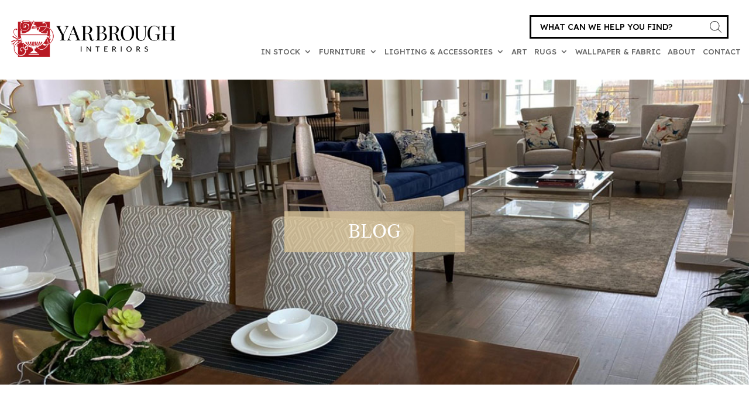

--- FILE ---
content_type: text/css
request_url: https://yarbroughinteriors.com/wp-content/themes/cdg_yarbrough/css/custom.css?ver=6.9
body_size: 1469
content:
@import url('https://fonts.googleapis.com/css2?family=Lexend:wght@300;500&display=swap');

.embed-container { position: relative; padding-bottom: 56.25%; height: 0; overflow: hidden; max-width: 100%; } .embed-container iframe, .embed-container object, .embed-container embed { position: absolute; top: 0; left: 0; width: 100%; height: 100%; }

body {
	font-family: 'Lexend', sans-serif;
}

.et_header_style_left #et-top-navigation nav>ul>li>a, .et_header_style_split #et-top-navigation nav>ul>li>a {
	font-weight: 500;
}

#main-header {
	box-shadow: 0 1px 0 rgb(0 0 0 / 0);
	-moz-box-shadow: 0 1px 0 rgba(0,0,0,0);
	-webkit-box-shadow: 0 1px 0 rgb(0 0 0 / 0);
}

a.cdg-yb-home-button {
	margin: 0 auto;
	width: 40%;
	border: 2px solid #CBB68C;
	padding: 10px;
	text-align: center;
	color: #fff;
	font-size: 17px;
	display: block;
	text-transform: uppercase;
	background: #CBB68C;
}

hr.cdg-yb-homeline {
	border: 0;
	border-bottom: 2px solid #D7C298;
	width: 20%;
}

body .gform_wrapper .gform_footer input.button, body .gform_wrapper .gform_page_footer input.button, body div.form_saved_message div.form_saved_message_emailform form input[type=submit] {
	color: #D7C298;
}

a.et-cart-info {
	display: none;
}

body .gform_wrapper input:not([type=radio]):not([type=checkbox]):not([type=submit]):not([type=button]):not([type=image]):not([type=file]), body .gform_wrapper textarea.textarea, body div.form_saved_message div.form_saved_message_emailform form input[type=text] {
	padding: 5px;
}

.gform_wrapper.gravity-theme .gfield textarea.large {
	height: 78px!important;
}

.woocommerce div.product div.images img {
	width: auto;
	margin: 0 auto;
}

.gallery img {
	border: 0!important;
}

.cdg-home-slider-overlay {
	background: rgba(215, 194, 152, 0.8);
	width: 40%;
	display: block;
	margin: 0 auto;
	text-align: center;
	padding: 65px 50px;
	color: #fff;
}

.cdg-home-slider-overlay h3 {
	color: #fff;
	font-size: 40px;
}

.cdg-home-slider-overlay h4 {
	color: #fff;
	font-size: 30px;
	font-weight: 100;
	font-family: 'Lexend', sans-serif;
	margin-bottom: 20px;
}

.cdg-home-slider-overlay a.et_pb_button {
	font-size: 24px;
}

input#gform_submit_button_3 {
	width: 100%;
	display: block;
	border: 0;
	background: #D7C298;
	color: #fff;
	margin-top: 0;
	border-radius: 0;
}

body .gform_wrapper .gform_body {
	width: 100%;
}

#gform_wrapper_3 .gform_footer.top_label {
	margin: 0;
	padding: 0;
}

.cdg-yb-header-notification-bar {
	background: #BC1C2D;
	color: #fff;
	text-align: center;
	padding: 15px 0;
	font-size: 18px;
	font-family: 'Libre Caslon Text',Georgia,"Times New Roman",serif;
}

a.cdg-yb-header-notification-bar-button {
	border: 1px solid #fff;
	color: #fff;
	padding: 5px 10px;
	margin-left: 20px;
	font-family: 'Lexend', sans-serif;
	font-size: 16px;
}

h1.not-found-title {
	width: 100%;
	background: transparent;
}

a.more-link {
	background: #ceb480;
	display: inline-block;
	color: #fff;
	text-transform: capitalize;
	padding: 10px 20px;
	text-align: center;
	margin-top: 20px;
	font-size: 20px;
}

.dgwt-wcas-no-submit .dgwt-wcas-ico-magnifier {
	left: auto;
	right: 12px;
	opacity: 1;
}

.dgwt-wcas-no-submit .dgwt-wcas-sf-wrapp input[type=search].dgwt-wcas-search-input {
	padding: 10px 40px 10px 15px;
}

.dgwt-wcas-no-submit .dgwt-wcas-sf-wrapp input[type=search].dgwt-wcas-search-input::placeholder {
	color: #000;
	font-style: normal;
}

.dgwt-wcas-sf-wrapp input[type=search].dgwt-wcas-search-input {
	border: 3px solid #000;
	border-radius: 0;
	-webkit-border-radius: 0;
}

.et_pb_menu_0_tb_header.et_pb_fullwidth_menu--with-logo .et_pb_menu__menu>nav>ul>li>a, .et_pb_menu--with-logo .et_pb_menu__menu>nav>ul>li>a {
	padding: 46px 0 31px;
}

.et_pb_menu_0_tb_header.et_pb_fullwidth_menu--with-logo .et_pb_menu__menu>nav>ul>li>a:after, .et_pb_menu--with-logo .et_pb_menu__menu>nav>ul>li>a:after {
	top: 58%!important;
}

.et_pb_menu_0_tb_header .et_pb_menu__logo {
	margin-top: -30px;
}

ul.cdg-inline-subcats {
	text-align: center;
	padding: 0;
}

ul.cdg-inline-subcats li {
	display: inline-block;
	border-right: 1px solid #707070;
	padding: 0 20px;
	margin-left: -4px;
}

ul.cdg-inline-subcats li:last-child {
	border-right: 0;
	padding-right: 0;
}

ul.cdg-inline-subcats li a {
	color: #707070;
	font-size: 20px;
	text-transform: uppercase;
	font-weight: 400;
}

ul.cdg-inline-subcats li a:hover {
	color: #BC1D2D;
}

ul.cdg-inline-subcats li a.active {
	color: #BC1D2D;
}

#gform_wrapper_1 h2.gform_title {
	font-size: 20px;
}

--- FILE ---
content_type: text/css
request_url: https://yarbroughinteriors.com/wp-content/themes/cdg_yarbrough/css/mobile.css?ver=6.9
body_size: 735
content:
/*Mobile Styles*/
/* Additional Media Queries here: https://css-tricks.com/snippets/css/media-queries-for-standard-devices/ */
/*Break Points*/

@media only screen and (min-width: 1080px) and (max-width: 1344px) {
    /* square displays */
.et_pb_fullwidth_menu .et-menu>li, .et_pb_menu .et-menu>li {
    font-size: 13px;
    padding-right: 6px;
    padding-left: 6px;
}

.et_pb_menu_0_tb_header .et_pb_menu_inner_container>.et_pb_menu__logo-wrap .et_pb_menu__logo, .et_pb_menu_0_tb_header .et_pb_menu__logo-slot {
    max-width: 100%!important;
}

.et_pb_menu__logo-wrap {
    max-width: 25%;
}

.cdg-home-slider-overlay {
    width: 50%;
}

}

@media only screen and (min-width: 980px) and (max-width: 1080px) {
    /* square displays */
.et_pb_fullwidth_menu .et-menu>li, .et_pb_menu .et-menu>li {
    font-size: 12px;
    padding-right: 6px;
    padding-left: 6px;
}

.et_pb_menu_0_tb_header .et_pb_menu_inner_container>.et_pb_menu__logo-wrap .et_pb_menu__logo, .et_pb_menu_0_tb_header .et_pb_menu__logo-slot {
    max-width: 100%!important;
}

.et_pb_menu__logo-wrap {
    max-width: 25%;
}

.cdg-home-slider-overlay {
    width: 52%;
}
}

@media only screen and (min-width: 768px) and (max-width: 980px) {
    /* tablets */

.cdg-home-slider-overlay {
    width: 80%;
}

body:not(.home) .et_pb_text_0 h1 {
    width: 70%;
}

.et_header_style_left #logo, .et_header_style_split #logo {
    max-width: 100%;
}

header#main-header .container.et_menu_container {
    width: 90%;
}

.page-id-1120 .et_pb_text_0 h1, .page-id-1120 .et_pb_text_0 h1 span {
    font-size: 50px!important;
}
}

@media only screen and (max-width: 767px) {
    /* phones */

.et_pb_text_0 h1 {
    width: 100%;
}
}

@media only screen and (max-width: 767px) and (orientation: portrait) {
    /* portrait phones */

.cdg-home-slider-overlay {
    width: 90%;
}

.cdg-yb-header-notification-bar {
    font-size: 16px;
}

a.cdg-yb-header-notification-bar-button {
    display: block;
    margin-right: 20px;
    margin-top: 5px;
}

a.cdg-yb-home-button {
    width: 70%;
}

.slick-prev:before, .slick-next:before {
    display: none;
}

.et_pb_text_0 h1 {
    width: 100%;
}

.page-id-1120 .et_pb_text_0 h1, .page-id-1120 .et_pb_text_0 h1 span {
    font-size: 50px!important;
}

.et_header_style_left #logo, .et_header_style_split #logo {
    max-width: 100%;
}

header#main-header .container.et_menu_container {
    width: 90%;
}

ul.cdg-inline-subcats li {
    padding: 10px 20px 10px;
    width: 49%;
    border: 1px solid #707070;
    margin-bottom: 5px;
}

ul.cdg-inline-subcats li:last-child {
    border-right: 1px solid #707070;
    padding-right: 20px;
}
}

--- FILE ---
content_type: text/css
request_url: https://yarbroughinteriors.com/wp-content/et-cache/182/et-core-unified-182.min.css?ver=1766478089
body_size: 105
content:
.single-post #main-content .container:before{display:none}ul.sub-menu li{text-align:left!important}

--- FILE ---
content_type: text/css
request_url: https://yarbroughinteriors.com/wp-content/et-cache/182/et-core-unified-tb-1275-tb-50-deferred-182.min.css?ver=1768086386
body_size: 242
content:
h1{background:rgba(215,194,152,0.8);width:30%;margin:0 auto;padding:20px}div.et_pb_section.et_pb_section_0{background-image:url(https://yarbroughinteriors.com/wp-content/uploads/2021/07/home-bottom.jpg)!important}.et_pb_section_0.et_pb_section{padding-top:200px;padding-bottom:200px}.et_pb_text_0 h1{text-transform:uppercase;color:#FFFFFF!important}